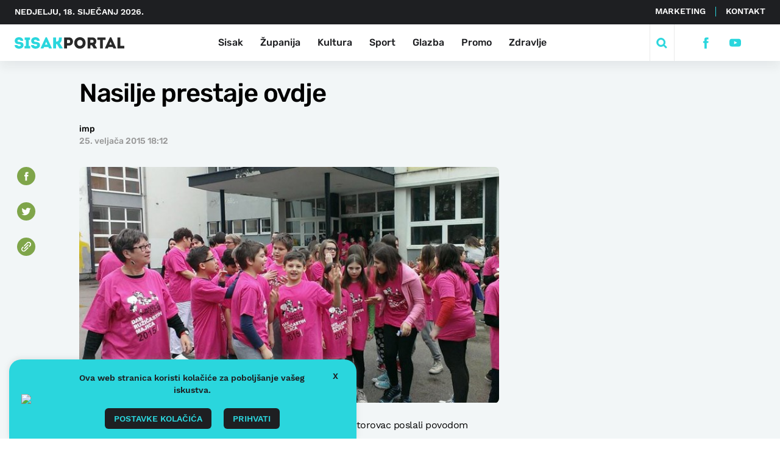

--- FILE ---
content_type: text/html; charset=UTF-8
request_url: https://sisakportal.hr/sisak/nasilje-prestaje-ovdje/
body_size: 19174
content:
<!doctype html>
<html lang="hr">
<head>
    <meta charset="utf-8">
    <meta http-equiv="x-ua-compatible" content="ie=edge,chrome=1">
    <meta name="viewport" content="width=device-width, initial-scale=1.0, minimum-scale=1.0, maximum-scale=6.0, shrink-to-fit=no">
    <!-- <title> | Nasilje prestaje ovdje</title> -->
    <title> | Nasilje prestaje ovdje</title>
    <meta name="format-detection" content="telephone=no">
    <meta name="disable-refresh" content="false">
    <meta name="csrf-token" content="e833d4392a">
    <link rel="stylesheet" href="https://unpkg.com/swiper/swiper-bundle.min.css" />
    <link rel="apple-touch-icon" sizes="180x180" href="https://sisakportal.hr/wp-content/themes/sisak-portal/favicon/apple-touch-icon.png">
    <link rel="icon" type="image/png" sizes="32x32" href="https://sisakportal.hr/wp-content/themes/sisak-portal/favicon/favicon-32x32.png">
    <link rel="icon" type="image/png" sizes="16x16" href="https://sisakportal.hr/wp-content/themes/sisak-portal/favicon/favicon-16x16.png">
    <meta name="facebook-domain-verification" content="k8k71q8xozh6x063df4yzzf9igsqfx" />
                <!--[if IE 9]>
    <style type="text/css">body {opacity: 0 !important;}</style>
    <meta http-equiv="refresh" content="0;url=http://outdatedbrowser.com/en"/>
    <![endif]-->
    <!-- <script async src="https://pagead2.googlesyndication.com/pagead/js/adsbygoogle.js?client=ca-pub-7548004185136954"
     crossorigin="anonymous"></script> -->
    <script type="text/javascript">
        var admin_url = 'https://sisakportal.hr/wp-json/wp/ea/';
    </script>
    <!-- Global site tag (gtag.js) - Google Analytics -->
    <script async src="https://www.googletagmanager.com/gtag/js?id=UA-210983415-1"></script>
    <script>
        window.dataLayer = window.dataLayer || [];
        function gtag(){dataLayer.push(arguments);}
        gtag('js', new Date());

        gtag('config', 'UA-210983415-1');
    </script>
    <style>
.clearfix {
  overflow: auto;
}
.clearfix::after {
  content: "";
  clear: both;
  display: table;
}
    </style>
    <title>Nasilje prestaje ovdje &#8211; Sisak portal</title>
<meta name='robots' content='max-image-preview:large, max-snippet:-1, max-video-preview:-1' />
<link rel="canonical" href="https://sisakportal.hr/sisak/nasilje-prestaje-ovdje/">
<meta name="description" content="Nasilje prestaje ovdje – poruka je koju su danas učenici OŠ Viktorovac poslali povodom obilježavanja Dana ružičastih majica. „Mislim da su upravo najmlađi ti ko">
<meta property="og:title" content="Nasilje prestaje ovdje &#8211; Sisak portal">
<meta property="og:type" content="article">
<meta property="og:image" content="https://sisakportal.hr/wp-content/uploads/2021/10/261020211635282557-300x168.jpeg">
<meta property="og:image:width" content="300">
<meta property="og:image:height" content="168">
<meta property="og:image:alt" content="261020211635282557.jpeg">
<meta property="og:description" content="Nasilje prestaje ovdje – poruka je koju su danas učenici OŠ Viktorovac poslali povodom obilježavanja Dana ružičastih majica. „Mislim da su upravo najmlađi ti ko">
<meta property="og:url" content="https://sisakportal.hr/sisak/nasilje-prestaje-ovdje/">
<meta property="og:locale" content="hr">
<meta property="og:site_name" content="Sisak portal">
<meta property="article:published_time" content="2015-02-25T18:12:48+01:00">
<meta property="article:modified_time" content="2015-02-25T18:12:48+01:00">
<meta property="og:updated_time" content="2015-02-25T18:12:48+01:00">
<meta property="article:section" content="Sisak">
<meta name="twitter:card" content="summary_large_image">
<meta name="twitter:image" content="https://sisakportal.hr/wp-content/uploads/2021/10/261020211635282557-300x168.jpeg">
<link rel='dns-prefetch' href='//ajax.googleapis.com' />
<link rel="alternate" title="oEmbed (JSON)" type="application/json+oembed" href="https://sisakportal.hr/wp-json/oembed/1.0/embed?url=https%3A%2F%2Fsisakportal.hr%2Fsisak%2Fnasilje-prestaje-ovdje%2F" />
<link rel="alternate" title="oEmbed (XML)" type="text/xml+oembed" href="https://sisakportal.hr/wp-json/oembed/1.0/embed?url=https%3A%2F%2Fsisakportal.hr%2Fsisak%2Fnasilje-prestaje-ovdje%2F&#038;format=xml" />
<style id='wp-img-auto-sizes-contain-inline-css' type='text/css'>
img:is([sizes=auto i],[sizes^="auto," i]){contain-intrinsic-size:3000px 1500px}
/*# sourceURL=wp-img-auto-sizes-contain-inline-css */
</style>
<link rel='stylesheet' id='cookie-law-info-css' href='https://sisakportal.hr/wp-content/plugins/cookie-law-info/legacy/public/css/cookie-law-info-public.css' type='text/css' media='all' />
<link rel='stylesheet' id='cookie-law-info-gdpr-css' href='https://sisakportal.hr/wp-content/plugins/cookie-law-info/legacy/public/css/cookie-law-info-gdpr.css' type='text/css' media='all' />
<link rel='stylesheet' id='style-css' href='https://sisakportal.hr/wp-content/themes/sisak-portal/public/css/main.css' type='text/css' media='' />
<script type="text/javascript" src="//ajax.googleapis.com/ajax/libs/jquery/1.9.1/jquery.min.js" id="jquery-js"></script>
<script type="text/javascript" id="cookie-law-info-js-extra">
/* <![CDATA[ */
var Cli_Data = {"nn_cookie_ids":[],"cookielist":[],"non_necessary_cookies":[],"ccpaEnabled":"","ccpaRegionBased":"","ccpaBarEnabled":"","strictlyEnabled":["necessary","obligatoire"],"ccpaType":"gdpr","js_blocking":"1","custom_integration":"","triggerDomRefresh":"","secure_cookies":""};
var cli_cookiebar_settings = {"animate_speed_hide":"500","animate_speed_show":"500","background":"#FFF","border":"#b1a6a6c2","border_on":"","button_1_button_colour":"#61a229","button_1_button_hover":"#4e8221","button_1_link_colour":"#fff","button_1_as_button":"1","button_1_new_win":"","button_2_button_colour":"#333","button_2_button_hover":"#292929","button_2_link_colour":"#444","button_2_as_button":"","button_2_hidebar":"","button_3_button_colour":"#dedfe0","button_3_button_hover":"#b2b2b3","button_3_link_colour":"#333333","button_3_as_button":"1","button_3_new_win":"","button_4_button_colour":"#dedfe0","button_4_button_hover":"#b2b2b3","button_4_link_colour":"#333333","button_4_as_button":"1","button_7_button_colour":"#61a229","button_7_button_hover":"#4e8221","button_7_link_colour":"#fff","button_7_as_button":"1","button_7_new_win":"","font_family":"inherit","header_fix":"","notify_animate_hide":"1","notify_animate_show":"1","notify_div_id":"#cookie-law-info-bar","notify_position_horizontal":"right","notify_position_vertical":"bottom","scroll_close":"","scroll_close_reload":"","accept_close_reload":"","reject_close_reload":"","showagain_tab":"","showagain_background":"#fff","showagain_border":"#000","showagain_div_id":"#cookie-law-info-again","showagain_x_position":"100px","text":"#333333","show_once_yn":"","show_once":"10000","logging_on":"","as_popup":"","popup_overlay":"1","bar_heading_text":"","cookie_bar_as":"widget","popup_showagain_position":"bottom-right","widget_position":"left"};
var log_object = {"ajax_url":"https://sisakportal.hr/wp-admin/admin-ajax.php"};
//# sourceURL=cookie-law-info-js-extra
/* ]]> */
</script>
<script type="text/javascript" src="https://sisakportal.hr/wp-content/plugins/cookie-law-info/legacy/public/js/cookie-law-info-public.js" id="cookie-law-info-js"></script>
<script type="text/javascript">
           var ajaxURL = "https://sisakportal.hr/wp-admin/admin-ajax.php";
         </script><link rel='stylesheet' id='cookie-law-info-table-css' href='https://sisakportal.hr/wp-content/plugins/cookie-law-info/legacy/public/css/cookie-law-info-table.css' type='text/css' media='all' />
</head>
<body class="wp-singular post-template-default single single-post postid-34807 single-format-standard wp-theme-sisak-portal singular" data-method='smoothScroll'>
    <svg class="hidden" style="display: none;">

    <symbol xmlns="http://www.w3.org/2000/svg" viewBox="-5 -1 16 15" id="facebook-icon">
        <path fill-rule="evenodd" d="M1.433 7.055v6.764a.176.176 0 00.176.176h2.513a.176.176 0 00.176-.176V6.94H6.12a.176.176 0 00.175-.161l.175-2.073a.177.177 0 00-.176-.191h-2v-1.47a.624.624 0 01.624-.624h1.4a.176.176 0 00.176-.176V.173a.176.176 0 00-.176-.176H3.945a2.521 2.521 0 00-2.522 2.522v2H.166a.176.176 0 00-.176.176v2.073a.176.176 0 00.176.176h1.257z"/>
    </symbol>

    <symbol xmlns="http://www.w3.org/2000/svg" viewBox="1 -4 15 20" id="youtube-icon">
        <path d="M18 3.771A3.847 3.847 0 0014.082 0H3.918A3.847 3.847 0 000 3.771v4.584a3.847 3.847 0 003.918 3.771h10.163a3.847 3.847 0 003.918-3.771zm-6.412 2.523l-4.05 2.143a.224.224 0 01-.335-.224V3.821a.225.225 0 01.34-.221l4.081 2.252a.251.251 0 01-.036.442z"/>
    </symbol>

    <symbol xmlns="http://www.w3.org/2000/svg" viewBox="2 -2 10 15" id="twitter-icon">
        <path d="M13.759 1.361a5.666 5.666 0 01-1.395.4c.225-.038.556-.445.689-.609a2.571 2.571 0 00.465-.846c.012-.024.021-.055 0-.073a.078.078 0 00-.074.006 7.125 7.125 0 01-1.657.634.11.11 0 01-.114-.03 1.341 1.341 0 00-.145-.148 2.933 2.933 0 00-.8-.492 2.8 2.8 0 00-1.231-.2 2.943 2.943 0 00-1.168.33 3.016 3.016 0 00-.943.77 2.9 2.9 0 00-.563 1.127 3.059 3.059 0 00-.03 1.19c.009.066 0 .076-.057.066a8.85 8.85 0 01-5.694-2.9C.976.51.942.51.885.592a2.887 2.887 0 00.492 3.412c.112.105.226.211.35.308a2.893 2.893 0 01-1.1-.308c-.066-.042-.1-.018-.106.057a1.721 1.721 0 00.018.326 2.92 2.92 0 001.8 2.328 1.692 1.692 0 00.365.112 3.253 3.253 0 01-1.078.033c-.079-.015-.109.024-.079.1a3.031 3.031 0 002.264 1.9c.1.018.205.018.308.042-.006.009-.012.009-.018.018a3.588 3.588 0 01-1.546.82 5.54 5.54 0 01-2.349.3c-.126-.019-.153-.017-.187 0s0 .052.036.084c.16.106.323.2.489.29a7.76 7.76 0 001.57.628 8.362 8.362 0 008.118-1.9 8.519 8.519 0 002.247-6.215c0-.089.106-.139.168-.186a5.47 5.47 0 001.1-1.149.333.333 0 00.068-.22v-.011c-.004-.034.001-.023-.056 0z"/>
    </symbol>

    <symbol xmlns="http://www.w3.org/2000/svg" viewBox="-1 -1 22 17" id="rss-icon">
        <circle cx="2.201" cy="2.201" r="2.201" class="a" transform="translate(7.804 10.487)"/>
        <path d="M10.004 5.231a7.45 7.45 0 00-6.257 3.4l1.936 1.936a4.815 4.815 0 018.644 0l1.936-1.936a7.45 7.45 0 00-6.259-3.4z" class="a"/>
        <path d="M10.005 0a12.666 12.666 0 00-10 4.884l1.879 1.879a10.057 10.057 0 0116.252 0l1.879-1.879A12.666 12.666 0 0010.005 0z" class="a"/>
    </symbol>
    <symbol xmlns="http://www.w3.org/2000/symbol" viewBox="0 0 512 512" id="instagram-icon">
        <path d="M256 49.471c67.266 0 75.233.257 101.8 1.469 24.562 1.121 37.9 5.224 46.778 8.674a78.052 78.052 0 0128.966 18.845 78.052 78.052 0 0118.845 28.966c3.45 8.877 7.554 22.216 8.674 46.778 1.212 26.565 1.469 34.532 1.469 101.8s-.257 75.233-1.469 101.8c-1.121 24.562-5.225 37.9-8.674 46.778a83.427 83.427 0 01-47.811 47.811c-8.877 3.45-22.216 7.554-46.778 8.674-26.56 1.212-34.527 1.469-101.8 1.469s-75.237-.257-101.8-1.469c-24.562-1.121-37.9-5.225-46.778-8.674a78.051 78.051 0 01-28.966-18.845 78.053 78.053 0 01-18.845-28.966c-3.45-8.877-7.554-22.216-8.674-46.778-1.212-26.564-1.469-34.532-1.469-101.8s.257-75.233 1.469-101.8c1.121-24.562 5.224-37.9 8.674-46.778a78.052 78.052 0 0118.847-28.967 78.053 78.053 0 0128.966-18.845c8.877-3.45 22.216-7.554 46.778-8.674 26.565-1.212 34.532-1.469 101.8-1.469m0-45.391c-68.418 0-77 .29-103.866 1.516-26.815 1.224-45.127 5.482-61.151 11.71a123.488 123.488 0 00-44.62 29.057A123.488 123.488 0 0017.3 90.982c-6.223 16.025-10.481 34.337-11.7 61.152C4.369 179 4.079 187.582 4.079 256s.29 77 1.521 103.866c1.224 26.815 5.482 45.127 11.71 61.151a123.489 123.489 0 0029.057 44.62 123.486 123.486 0 0044.62 29.057c16.025 6.228 34.337 10.486 61.151 11.71 26.87 1.226 35.449 1.516 103.866 1.516s77-.29 103.866-1.516c26.815-1.224 45.127-5.482 61.151-11.71a128.817 128.817 0 0073.677-73.677c6.228-16.025 10.486-34.337 11.71-61.151 1.226-26.87 1.516-35.449 1.516-103.866s-.29-77-1.516-103.866c-1.224-26.815-5.482-45.127-11.71-61.151a123.486 123.486 0 00-29.057-44.62A123.487 123.487 0 00421.018 17.3c-16.025-6.223-34.337-10.481-61.152-11.7C333 4.369 324.418 4.079 256 4.079z"/>
        <path d="M256 126.635A129.365 129.365 0 10385.365 256 129.365 129.365 0 00256 126.635zm0 213.338A83.973 83.973 0 11339.974 256 83.974 83.974 0 01256 339.973z"/>
        <circle cx="390.476" cy="121.524" r="30.23"/>
    </symbol>

    <symbol xmlns="http://www.w3.org/2000/svg" viewBox="-2 -1 24 20" id="search-icon">
        <path fill-rule="evenodd" d="M8.386 14.052a5.666 5.666 0 115.666-5.666 5.673 5.673 0 01-5.666 5.666zm6.8-.784a8.414 8.414 0 10-1.923 1.923L18.076 20 20 18.076z"/>
    </symbol>

    <symbol xmlns="http://www.w3.org/2000/svg" viewBox="-1 -1 50 50" id="media-video-icon">
        <path d="M22 0a1 1 0 00-1 1 1 1 0 01-2 0 1 1 0 00-2 0 1 1 0 01-2 0 1 1 0 00-2 0 1 1 0 01-2 0 1 1 0 00-2 0 1 1 0 01-2 0 1 1 0 00-2 0 1 1 0 01-2 0 1 1 0 00-1-1 2 2 0 00-2 2v14a2 2 0 002 2 1 1 0 001-1 1 1 0 012 0 1 1 0 002 0 1 1 0 012 0 1 1 0 002 0 1 1 0 012 0 1 1 0 002 0 1 1 0 012 0 1 1 0 002 0 1 1 0 012 0 1 1 0 001 1 2 2 0 002-2V2a2 2 0 00-2-2zm-6.36 9.85l-5.11 3.2A1 1 0 019 12.2V5.81a1 1 0 011.53-.85l5.11 3.2a1 1 0 010 1.69z"/>
    </symbol>

    <symbol xmlns="http://www.w3.org/2000/svg" viewBox="-1 -1 50 50" id="media-photo-icon">
        <path d="M17.5 2.5h-2.967l-.45-1.358A1.667 1.667 0 0012.5 0h-5a1.667 1.667 0 00-1.583 1.142L5.467 2.5H2.5A2.5 2.5 0 000 5v7.5A2.5 2.5 0 002.5 15h15a2.5 2.5 0 002.5-2.5V5a2.5 2.5 0 00-2.5-2.5zM10 11.667a3.333 3.333 0 01-3.142-4.442.833.833 0 111.567.559A1.667 1.667 0 1010 6.667.833.833 0 1110 5a3.334 3.334 0 110 6.667z"/>
    </symbol>

    <symbol xmlns="http://www.w3.org/2000/svg" viewBox="4 3 20 20" id="close-icon">
        <g fill="none" stroke-width="3" data-name="Group 79">
            <path d="M7.071 21.213L21.213 7.071" data-name="Line 6"/>
            <path d="M7.071 7.071l14.142 14.142" data-name="Line 7"/>
        </g>
    </symbol>

    <symbol xmlns="http://www.w3.org/2000/svg" viewBox="0 -1 20 20" id="camera-icon">
        <path fill="" d="M10 6.538a3.27 3.27 0 103.333 3.269A3.3 3.3 0 0010 6.538zm7.333-3.923h-2l-.9-1.769A1.565 1.565 0 0013.035 0h-6.07a1.565 1.565 0 00-1.4.847l-.9 1.769h-2A2.642 2.642 0 000 5.231v9.154A2.642 2.642 0 002.667 17h14.666A2.642 2.642 0 0020 14.385V5.231a2.642 2.642 0 00-2.667-2.616zM10 15.365a5.559 5.559 0 115.667-5.558A5.612 5.612 0 0110 15.365z"/>
    </symbol>

    <symbol xmlns="http://www.w3.org/2000/svg" viewBox="0 -1 20 20" id="play-icon">
        <path fill="" d="M19.639 4.536A5.216 5.216 0 0015.2.382a35.646 35.646 0 00-10.409 0 5.213 5.213 0 00-4.43 4.154 21.944 21.944 0 000 7.928 5.217 5.217 0 004.434 4.154 35.65 35.65 0 0010.41 0 5.213 5.213 0 004.434-4.154 21.944 21.944 0 000-7.928zm-4.927 4.671l-7.091 4.47c-.621.389-1.121.123-1.121-.6V3.923c0-.719.5-.99 1.122-.6l7.091 4.47a.772.772 0 01-.001 1.414z"/>
    </symbol>

    <symbol viewBox="0 0 20 19" id="promo-icon">
        <path fill="" d="M16.036.15c-.688-.407-1.108.024-3.3 1.191a17.533 17.533 0 0 1-8.262 2.063 4.424 4.424 0 0 0-.568 8.817l.671 4.7c.56 3.831 6.474 1.8 4.559-1.539L7.5 12.533a17.5 17.5 0 0 1 5.233 1.8c2.184 1.168 2.615 1.6 3.3 1.19a1.037 1.037 0 0 0 .524-.871V1.021a1.034 1.034 0 0 0-.521-.871zm1.9 5.337v4.7A2.22 2.22 0 0 0 20 7.837a2.22 2.22 0 0 0-2.064-2.35z"/>
    </symbol>

    <symbol xmlns="http://www.w3.org/2000/svg" viewBox="-1 0 22 15" id="bn-icon">
        <path fill="" d="M16.014 16a1.021 1.021 0 01-.718-.29.975.975 0 010-1.4A8.762 8.762 0 0017.971 8 8.76 8.76 0 0015.3 1.693a.976.976 0 010-1.4 1.032 1.032 0 011.435 0A10.709 10.709 0 0120 8a10.709 10.709 0 01-3.268 7.71 1.02 1.02 0 01-.718.29zm-2.583-3a.915.915 0 01-.659-.279.972.972 0 010-1.349 4.855 4.855 0 000-6.744.972.972 0 010-1.349.917.917 0 011.318 0 6.8 6.8 0 010 9.442.915.915 0 01-.659.279z"/>
        <path fill="" d="M3.986 16.001a1.02 1.02 0 00.714-.29.976.976 0 000-1.4 8.762 8.762 0 01-2.671-6.31A8.761 8.761 0 014.7 1.692a.976.976 0 000-1.4 1.031 1.031 0 00-1.435 0A10.71 10.71 0 000 8.001a10.709 10.709 0 003.268 7.71 1.02 1.02 0 00.718.29zm2.583-3a.914.914 0 00.659-.279.97.97 0 000-1.349 4.856 4.856 0 010-6.744.97.97 0 000-1.349.916.916 0 00-1.317 0A6.713 6.713 0 004 8.001a6.713 6.713 0 001.91 4.72.914.914 0 00.659.28z"/>
        <circle cx="2.5" cy="2.5" r="2.5" fill="" data-name="Ellipse 32" transform="translate(7.5 5.625)"/>
    </symbol>

    <symbol xmlns="http://www.w3.org/2000/svg" viewBox="0 0 26.315 20.063" id="quote-icon">
        <path fill="" fill-rule="evenodd" d="M2.933 0L-.003 9.369v10.694h11V9.528H7.74L9.532 0zM18.25 0l-2.934 9.369v10.694h11V9.528h-3.26L24.849 0z"/>
    </symbol>

    <symbol xmlns="http://www.w3.org/2000/svg" viewBox="0 0 8.342 14" id="arrow-right">
        <path fill="" fill-rule="evenodd" d="M1.342 0L0 1.342 5.657 7 0 12.658 1.342 14l7-7z"/>
    </symbol>

    <symbol xmlns="http://www.w3.org/2000/svg" viewBox="0 0 8.342 14" id="arrow-left">
        <path fill="" fill-rule="evenodd" d="M7 0l1.342 1.342L2.685 7l5.657 5.657L7 14 0 7z"/>
    </symbol>

    <symbol xmlns="http://www.w3.org/2000/svg" viewBox="0 0 14.04 14.082" id="link-icon">
        <path d="M3.476 14.082A3.475 3.475 0 011.008 8.16l1.05-1.057a.71.71 0 011.007 1L1.987 9.16a2.057 2.057 0 102.922 2.894l4.043-4.078a.71.71 0 011.007 1l-4.043 4.078a3.461 3.461 0 01-2.44 1.028zm8.511-7.093l1.05-1.057a3.486 3.486 0 10-4.965-4.894L4.029 5.116a.71.71 0 001.007 1l4.043-4.078a2.057 2.057 0 012.922 2.894l-1.05 1.057a.71.71 0 101.007 1zm-6.908 3.135l4.965-5.036a.709.709 0 10-.965-1.029L4.114 9.095a.71.71 0 001.007 1z" fill=""/>
    </symbol>

    <!-- btn-2 icon -->
    <symbol viewBox="0 0 28.828 22.828" id="arrow-2">
        <g data-name="Group 274">
            <g data-name="Group 273">
            <path fill="none" stroke="" stroke-miterlimit="10" stroke-width="4" d="M16 1.414l10 10-10 10" data-name="Path 2196"/>
            </g>
            <path fill="none" stroke="" stroke-width="4" d="M0 11.414h25" data-name="Path 2197"/>
        </g>
    </symbol>

    <symbol viewBox="0 0 20 18" id="chat">
        <path fill="" d="M10.19 18h-.38a.76.76 0 0 1-.53-.22l-1.49-1.49a1 1 0 0 0-.7-.29H2a2 2 0 0 1-2-2V2a2 2 0 0 1 2-2h16a2 2 0 0 1 2 2v12a2 2 0 0 1-2 2h-5.09a1 1 0 0 0-.7.29l-1.49 1.49a.76.76 0 0 1-.53.22zM4.5 9a.5.5 0 0 0-.5.5v1a.5.5 0 0 0 .5.5h7a.5.5 0 0 0 .5-.5v-1a.5.5 0 0 0-.5-.5zm0-4a.5.5 0 0 0-.5.5v1a.5.5 0 0 0 .5.5h11a.5.5 0 0 0 .5-.5v-1a.5.5 0 0 0-.5-.5z" data-name="Icon color"/>
    </symbol>

    <symbol xmlns="http://www.w3.org/2000/svg" viewBox="0 0 312.751 32.771" id="logo">
        <g id="img_sisakportal_logo" transform="translate(-28.799 -3.96)">
            <path id="Path_1261" data-name="Path 1261" d="M151.02,0V-8.055h5.805c15.075,0,15.075-23.4,0-23.445h-13.86V0Zm5.76-15.3h-5.76v-9c1.845,0,3.87-.045,5.76,0C161.46-24.255,161.19-15.3,156.78-15.3Zm47.34-.4c0-21.78-32.31-21.78-32.31,0C171.81,6.12,204.12,6.12,204.12-15.7Zm-24.03,0c0-11.34,15.795-11.34,15.795,0C195.885-4.275,180.09-4.275,180.09-15.7Zm50.085,4.545c7.965-5.4,5.715-20.3-6.66-20.34H209.7V0h8.055V-9.27h4.185L227.34,0h9V-1.17Zm-6.66-5.265h-5.76V-24.3c1.89,0,3.87-.045,5.76,0C228.105-24.255,227.88-16.425,223.515-16.425Zm21.87-7.875V0h7.965V-24.3h7.7v-7.2h-23.4v7.2ZM283.5,0h7.875V-1.17l-14.22-30.735H273.69L259.515-1.17V0h7.875l1.845-3.96h12.42Zm-4.455-10.845h-7.2l3.555-8.28ZM303.12-31.5h-8.1V0h19.53V-7.245H303.12Z" transform="translate(27 36)" fill="#282828"/>
            <path id="Path_1262" data-name="Path 1262" d="M9.585-9.63H1.8C1.62,4.23,27.27,4.005,27.27-9.225c0-7.875-6.12-8.82-12.375-9.5-2.835-.315-5.175-.81-5-3.195.27-3.735,8.73-4.095,8.73.09h7.65c.18-13.59-24.3-13.59-24.03,0,.09,6.84,4.59,9.18,11.43,9.675,3.15.18,5.76.675,5.76,2.88C19.44-5.58,9.585-5.625,9.585-9.63Zm32.49,2.565V-24.48h3.69V-31.5H30.42v7.02h3.69V-7.065h-4V0H46.08V-7.065Zm14.4-2.565H48.69c-.18,13.86,25.47,13.635,25.47.405,0-7.875-6.12-8.82-12.375-9.5-2.835-.315-5.175-.81-4.995-3.195.27-3.735,8.73-4.095,8.73.09h7.65c.18-13.59-24.3-13.59-24.03,0,.09,6.84,4.59,9.18,11.43,9.675,3.15.18,5.76.675,5.76,2.88C66.33-5.58,56.475-5.625,56.475-9.63ZM99.99,0h7.875V-1.17L93.645-31.905H90.18L76-1.17V0H83.88l1.845-3.96h12.42ZM95.535-10.845h-7.2l3.555-8.28ZM119.79,0V-12.015a18.238,18.238,0,0,0,3.105-.18L129.825,0h8.955V-1.26l-8.55-13.86c6.255-4,6.075-9.945,6.075-16.38h-8.28c0,5.9.4,11.925-7.65,11.925h-.585V-31.5H111.6V0Z" transform="translate(27 36)" fill="#2ad6dd"/>
        </g>
    </symbol>

    <symbol xmlns="http://www.w3.org/2000/svg" xmlns:xlink="http://www.w3.org/1999/xlink" viewBox="0 0 20 9.54" id="right-arrow">
        <defs>
            <clipPath id="clip-path">
            <path id="Combined_Shape" data-name="Combined Shape" d="M14.444,7.643a1.111,1.111,0,0,0,0,1.571h0a1.111,1.111,0,0,0,1.571,0l3.659-3.659a1.111,1.111,0,0,0,0-1.571L16.016.325a1.111,1.111,0,0,0-1.571,0h0a1.111,1.111,0,0,0,0,1.571l1.762,1.762H1.111A1.111,1.111,0,0,0,0,4.77H0A1.111,1.111,0,0,0,1.111,5.881h15.1Z" transform="translate(0 0)" fill="#2ad6dd"/>
            </clipPath>
        </defs>
        <g id="Icons_Long_Arrow_Right" data-name="Icons/ Long Arrow Right" transform="translate(0 -5.558)">
            <g id="Group_12" data-name="Group 12" transform="translate(0 5.557)">
            <path id="Combined_Shape-2" data-name="Combined Shape" d="M14.444,7.643a1.111,1.111,0,0,0,0,1.571h0a1.111,1.111,0,0,0,1.571,0l3.659-3.659a1.111,1.111,0,0,0,0-1.571L16.016.325a1.111,1.111,0,0,0-1.571,0h0a1.111,1.111,0,0,0,0,1.571l1.762,1.762H1.111A1.111,1.111,0,0,0,0,4.77H0A1.111,1.111,0,0,0,1.111,5.881h15.1Z" transform="translate(0 0)" fill="#2ad6dd"/>
            </g>
        </g>
    </symbol>

    <symbol xmlns="http://www.w3.org/2000/svg" viewBox="0 0 173.791 69.682" id="footer-logo">
        <path id="Path_1262" data-name="Path 1262" d="M12.06,37V28.945h5.8c15.075,0,15.075-23.4,0-23.445H4.005V37Zm5.76-15.3H12.06v-9c1.845,0,3.87-.045,5.76,0C22.5,12.745,22.23,21.7,17.82,21.7ZM65.16,21.3c0-21.78-32.31-21.78-32.31,0C32.85,43.12,65.16,43.12,65.16,21.3Zm-24.03,0c0-11.34,15.8-11.34,15.8,0C56.925,32.725,41.13,32.725,41.13,21.3ZM91.215,25.84c7.965-5.4,5.715-20.3-6.66-20.34H70.74V37h8.055V27.73H82.98L88.38,37h9V35.83Zm-6.66-5.265h-5.76V12.7c1.89,0,3.87-.045,5.76,0C89.145,12.745,88.92,20.575,84.555,20.575Zm21.87-7.875V37h7.965V12.7h7.695V5.5h-23.4v7.2ZM144.54,37h7.875V35.83L138.2,5.095H134.73L120.555,35.83V37h7.875l1.845-3.96H142.7Zm-4.455-10.845h-7.2l3.555-8.28ZM164.16,5.5h-8.1V37h19.53V29.755H164.16Z" transform="translate(-1.799 32.018)" fill="#fff"/>
        <path id="Path_1261" data-name="Path 1261" d="M9.585-9.63H1.8C1.62,4.23,27.27,4.005,27.27-9.225c0-7.875-6.12-8.82-12.375-9.5-2.835-.315-5.175-.81-5-3.195.27-3.735,8.73-4.095,8.73.09h7.65c.18-13.59-24.3-13.59-24.03,0,.09,6.84,4.59,9.18,11.43,9.675,3.15.18,5.76.675,5.76,2.88C19.44-5.58,9.585-5.625,9.585-9.63Zm32.49,2.565V-24.48h3.69V-31.5H30.42v7.02h3.69V-7.065h-4V0H46.08V-7.065Zm14.4-2.565H48.69c-.18,13.86,25.47,13.635,25.47.405,0-7.875-6.12-8.82-12.375-9.5-2.835-.315-5.175-.81-4.995-3.195.27-3.735,8.73-4.095,8.73.09h7.65c.18-13.59-24.3-13.59-24.03,0,.09,6.84,4.59,9.18,11.43,9.675,3.15.18,5.76.675,5.76,2.88C66.33-5.58,56.475-5.625,56.475-9.63ZM99.99,0h7.875V-1.17L93.645-31.905H90.18L76-1.17V0H83.88l1.845-3.96h12.42ZM95.535-10.845h-7.2l3.555-8.28ZM119.79,0V-12.015a18.238,18.238,0,0,0,3.105-.18L129.825,0h8.955V-1.26l-8.55-13.86c6.255-4,6.075-9.945,6.075-16.38h-8.28c0,5.9.4,11.925-7.65,11.925h-.585V-31.5H111.6V0Z" transform="translate(-1.799 32.018)" fill="#2ad6dd"/>
    </symbol>

    <symbol xmlns="http://www.w3.org/2000/svg" viewBox="0 0 171.585 69.682" id="footer-logo-mobile">
        <path id="Path_1262" data-name="Path 1262" d="M12.06,37V28.945h5.8c15.075,0,15.075-23.4,0-23.445H4.005V37Zm5.76-15.3H12.06v-9c1.845,0,3.87-.045,5.76,0C22.5,12.745,22.23,21.7,17.82,21.7ZM65.16,21.3c0-21.78-32.31-21.78-32.31,0C32.85,43.12,65.16,43.12,65.16,21.3Zm-24.03,0c0-11.34,15.8-11.34,15.8,0C56.925,32.725,41.13,32.725,41.13,21.3ZM91.215,25.84c7.965-5.4,5.715-20.3-6.66-20.34H70.74V37h8.055V27.73H82.98L88.38,37h9V35.83Zm-6.66-5.265h-5.76V12.7c1.89,0,3.87-.045,5.76,0C89.145,12.745,88.92,20.575,84.555,20.575Zm21.87-7.875V37h7.965V12.7h7.695V5.5h-23.4v7.2ZM144.54,37h7.875V35.83L138.2,5.095H134.73L120.555,35.83V37h7.875l1.845-3.96H142.7Zm-4.455-10.845h-7.2l3.555-8.28ZM164.16,5.5h-8.1V37h19.53V29.755H164.16Z" transform="translate(-4.005 32.018)" fill="#fff"/>
        <path id="Path_1261" data-name="Path 1261" d="M9.585-9.63H1.8C1.62,4.23,27.27,4.005,27.27-9.225c0-7.875-6.12-8.82-12.375-9.5-2.835-.315-5.175-.81-5-3.195.27-3.735,8.73-4.095,8.73.09h7.65c.18-13.59-24.3-13.59-24.03,0,.09,6.84,4.59,9.18,11.43,9.675,3.15.18,5.76.675,5.76,2.88C19.44-5.58,9.585-5.625,9.585-9.63Zm32.49,2.565V-24.48h3.69V-31.5H30.42v7.02h3.69V-7.065h-4V0H46.08V-7.065Zm14.4-2.565H48.69c-.18,13.86,25.47,13.635,25.47.405,0-7.875-6.12-8.82-12.375-9.5-2.835-.315-5.175-.81-4.995-3.195.27-3.735,8.73-4.095,8.73.09h7.65c.18-13.59-24.3-13.59-24.03,0,.09,6.84,4.59,9.18,11.43,9.675,3.15.18,5.76.675,5.76,2.88C66.33-5.58,56.475-5.625,56.475-9.63ZM99.99,0h7.875V-1.17L93.645-31.905H90.18L76-1.17V0H83.88l1.845-3.96h12.42ZM95.535-10.845h-7.2l3.555-8.28ZM119.79,0V-12.015a18.238,18.238,0,0,0,3.105-.18L129.825,0h8.955V-1.26l-8.55-13.86c6.255-4,6.075-9.945,6.075-16.38h-8.28c0,5.9.4,11.925-7.65,11.925h-.585V-31.5H111.6V0Z" transform="translate(14.995 32.018)" fill="#2ad6dd"/>
    </symbol>


    <symbol viewBox="0 0 45.6 45.6" id="play-circle">
        <defs/>
        <path fill="#18dde5" d="M22.8 45.6A22.812 22.812 0 016.661 6.678a22.812 22.812 0 0132.278 32.245A22.651 22.651 0 0122.8 45.6zm0-41.041A17.993 17.993 0 004.67 22.8 17.992 17.992 0 0022.8 41.041 17.992 17.992 0 0040.931 22.8 17.993 17.993 0 0022.8 4.559zm-2.31 25.08a1.72 1.72 0 01-.987-.271 2.3 2.3 0 01-1.373-2.008v-9.118a2.3 2.3 0 011.37-2.01 1.72 1.72 0 01.987-.271 1.919 1.919 0 011.211.384l6.871 4.555a2.61 2.61 0 011.1 1.9 2.609 2.609 0 01-1.1 1.9L21.7 29.256a1.919 1.919 0 01-1.209.384z"/>
    </symbol>

    <symbol viewBox="0 0 20 9.54" id="seeAllArrow">
        <defs/>
        <g data-name="Icons/ Long Arrow Right">
            <g data-name="Group 12">
            <path d="M14.444 7.643a1.111 1.111 0 000 1.571 1.111 1.111 0 001.571 0l3.659-3.659a1.111 1.111 0 000-1.571L16.016.325a1.111 1.111 0 00-1.571 0 1.111 1.111 0 000 1.571l1.762 1.762H1.111A1.111 1.111 0 000 4.77a1.111 1.111 0 001.111 1.111h15.1z" data-name="Combined Shape"/>
            <path fill="" d="M14.444 7.643a1.111 1.111 0 000 1.571 1.111 1.111 0 001.571 0l3.659-3.659a1.111 1.111 0 000-1.571L16.016.325a1.111 1.111 0 00-1.571 0 1.111 1.111 0 000 1.571l1.762 1.762H1.111A1.111 1.111 0 000 4.77a1.111 1.111 0 001.111 1.111h15.1z" data-name="Combined Shape"/>
            </g>
        </g>
    </symbol>
</svg>
	<div class="app">
        <header class="header">
            <div class="nav-wrap-desktop">
    <div class="top-content">
        <div class="container-1">
            <div class="date">
                <p>nedjelju, 18. siječanj 2026.</p>
            </div>
            <div class="small-nav">
                <ul>
                    <li><a href="https://sisakportal.hr/marketing/">Marketing</a></li>
                    <li><a href="https://sisakportal.hr/kontakt/">Kontakt</a></li>
                </ul>
            </div>
        </div>
    </div>
    <div class="bottom-content">
        <div class="container-1">
            <div class="logo-wrap">
                <div class="site-branding">
                    <a href="https://sisakportal.hr" class="site-logo" title="Sisak portal">
                        <svg class="logo logo-big">
                            <use xlink:href="#logo"></use>
                        </svg>
                    </a>
                </div>
            </div>
            <div class="main-nav-wrap">
                <div class="nav-inner">
                    <ul>
                                                <li class=" sisak">
                            <a href="https://sisakportal.hr/sisak/">Sisak</a>
                        </li>
                        <li class=" zupanija">
                            <a href="https://sisakportal.hr/zupanija/">Županija</a>
                        </li>
                        <li class=" kultura">
                            <a href="https://sisakportal.hr/kultura/">Kultura</a>
                        </li>
                        <li class=" sport">
                            <a href="https://sisakportal.hr/sport/">Sport</a>
                        </li>
                        <li class=" glazba">
                            <a href="https://sisakportal.hr/glazba/">Glazba</a>
                        </li>
                        <li class=" other">
                            <a href="https://sisakportal.hr/promo/">Promo</a>
                        </li>
                        <li class=" covid-19">
                            <a href="https://sisakportal.hr/zdravlje/">Zdravlje</a>
                        </li>
                    </ul>
                </div>
                <div class="search-wrap">
                    <form action="https://sisakportal.hr/">
                        <div class="hidden-search-icon-wrap">
                            <svg class="icon icon-search">
                                <use xlink:href="#search-icon"></use>
                            </svg>
                        </div>
                        <input type="text" placeholder="Upiši pojam za pretragu..." name="s" id="s">
                        <div class="trigger" data-method="searchToggle">
                            <div class="icon-wrap">
                                <svg class="icon icon-search">
                                    <use xlink:href="#search-icon"></use>
                                </svg>
                                <svg class="icon icon-close">
                                    <use xlink:href="#close-icon"></use>
                                </svg>
                            </div>
                        </div>
                    </form>
                </div>
            </div>
            <div class="social-wrap">
                <ul>
                    <li>
                        <a href="https://www.facebook.com/sisakportal.hr/" target="_blank" rel="noopener noreferrer">
                            <span class="altText">facebook</span>
                            <svg class="icon icon-facebook">
                                <use xlink:href="#facebook-icon"></use>
                            </svg>
                        </a>
                    </li>
                    <li>
                        <a href="https://www.youtube.com/channel/UC3d6CVVbe3ppx7JYl3J10jw" target="_blank" rel="noopener noreferrer">
                            <span class="altText">youtube</span>
                            <svg class="icon icon-youtube">
                                <use xlink:href="#youtube-icon"></use>
                            </svg>
                        </a>
                    </li>
                    <!-- <li class="instagram">
                        <a href="#">
                            <svg class="icon icon-instagram">
                                <use xlink:href="#instagram-icon"></use>
                            </svg>
                        </a>
                    </li> -->
                </ul>
            </div>
        </div>
    </div>
</div>
            <div class="nav-wrap mobile active ">
    <div class="nav-wrap_header">
        <div class="nav-wrap_header__inner">
            <div class="after"></div>
            <!-- hamburger menu-->
            <div id="ham-nav" data-method="triggerBtn">
                <div class="line"></div>
                <div class="line"></div>
                <div class="line"></div>
            </div>
            <!-- site branding -->
            <div class="site-branding">
                <a href="https://sisakportal.hr" class="site-logo" title="Sisak portal">
                    <svg class="logo logo-big">
                        <use xlink:href="#logo"></use>
                    </svg>
                </a>
            </div>
        </div>
    </div>
    <!-- menu with category and sub-category search/social -->
    <div class="navMenu-wrap">
        <div class="search-wrap">
            <form action="https://sisakportal.hr/">
                <input type="text" name="s" id="ms" placeholder="Upiši pojam za pretragu...">
                <button data-method="searchToggle">
                    <div class="icon-wrap">
                        <svg class="icon icon-search">
                            <use xlink:href="#search-icon"></use>
                        </svg>
                    </div>
                </button>
            </form>
        </div>
        <div class="nav-inner">
            <ul>
                                <li class=" sisak">
                    <a href="https://sisakportal.hr/sisak/">Sisak
                        <i class="categoryBox"></i>
                    </a>
                </li>
                <li class=" zupanija">
                    <a href="https://sisakportal.hr/zupanija/">Županija
                        <i class="categoryBox"></i>
                    </a>
                </li>
                <li class=" kultura">
                    <a href="https://sisakportal.hr/kultura/">Kultura
                        <i class="categoryBox"></i>
                    </a>
                </li>
                <li class=" sport">
                    <a href="https://sisakportal.hr/sport/">Sport
                        <i class="categoryBox"></i>
                    </a>
                </li>
                <li class=" glazba">
                    <a href="https://sisakportal.hr/glazba/">Glazba
                        <i class="categoryBox"></i>
                    </a>
                </li>
                <li class=" other">
                    <a href="https://sisakportal.hr/promo/">Promo
                        <i class="categoryBox"></i>
                    </a>
                </li>
                <li class=" covid-19">
                    <a href="https://sisakportal.hr/zdravlje/">Zdravlje
                        <i class="categoryBox"></i>
                    </a>
                </li>
            </ul>
        </div>
        <div class="navBottom">
            <ul>
                <li>
                    <a href="https://sisakportal.hr/marketing/">Marketing</a>
                </li>
                <li>
                    <a href="https://sisakportal.hr/kontakt/">Kontakt</a>
                </li>
            </ul>
            <div class="social-wrap">
                <ul>
                    <li>
                        <a href="https://www.facebook.com/sisakportal.hr/" target="_blank" rel="noopener noreferrer">
                            <svg class="icon icon-facebook">
                                <use xlink:href="#facebook-icon"></use>
                            </svg>
                        </a>
                    </li>
                    <li>
                        <a href="https://www.youtube.com/channel/UC3d6CVVbe3ppx7JYl3J10jw" target="_blank"="noopener noreferrer">
                            <svg class="icon icon-youtube">
                                <use xlink:href="#youtube-icon"></use>
                            </svg>
                        </a>
                    </li>
                    <!-- <li>
                        <a href="#">
                            <svg class="icon icon-instagram">
                                <use xlink:href="#instagram-icon"></use>
                            </svg>
                        </a>
                    </li> -->
                </ul>
            </div>
        </div>
    </div>
</div>
        </header>

<div class="article">
    <!-- add -->
    <div class="segment addBlock">
        <div class="container-size1">
            <div class="blockAdd desktop-billboard center">
                            </div>
            <div class="blockAdd mobile">
                            </div>
        </div>
    </div>
    <!-- add end -->
    <div class="segment">
        <div class="container-size1">
            <div class="article-wrap sisak">
    <!-- title category editor and date -->
    <div class="article-wrap_head">
                <h1 class="article-title">Nasilje prestaje ovdje</h1>
        <div class="article-editor">
                        <div class="article-editor_right">
                                    <p class="editor-name">
                        imp                    </p>
                                <p class="article-date">
                    25. veljača 2015 18:12                </p>
            </div>
        </div>
    </div>
    <!-- short description whats in article -->
    <!-- <div class="article-in-short">
        <div class="article-in-short_bg"></div>
        <h3>
            u kratkim crtama
        </h3>
        <ul>
            <li>
                <i class="dott-detail"></i>
                <p>Američkom predsjedniku Donaldu Trumpu prijeti impeachment</p>
            </li>
            <li>
                <i class="dott-detail"></i>
                <p>Tražio je od ukrajinskih vlasti da opstruiraju američke izbore na način da pokrenu istragu protiv Bidenova sina</p>
            </li>
            <li>
                <i class="dott-detail"></i>
                <p>Skandal je tim veći što je Bijela kuća pokušala sakriti dokaze o Trumpovu pozivu ukrajinskom predsjedniku</p>
            </li>
        </ul>
    </div> -->

    <div class="sticky-wrap" data-method="stickyArticle">
        <!-- article share  -->
        <div class="social-wrap article">
            <ul>
                <li>
                    <a class="ssk facebook" href="#">
                        <svg class="icon icon-facebook">
                            <use xlink:href="#facebook-icon"></use>
                        </svg>
                    </a>
                </li>
                <li>
                    <a class="ssk twitter" twitter href="#">
                        <svg class="icon icon-twitter">
                            <use xlink:href="#twitter-icon"></use>
                        </svg>
                    </a>
                </li>
                <li>
                    <a id="clipboard" href="#" data-method="clipboard">
                        <svg class="icon icon-link">
                            <use xlink:href="#link-icon"></use>
                        </svg>
                    </a>
                    <p class="user-copy-msg">
                        Kopirali ste poveznicu članka!
                    </p>
                </li>
            </ul>
        </div>
        <!-- article content ,images, texts, quotes, gallery -->
        <div class="article-content">
            <div class="article-content_mainImg">
                <!-- article image type variations -->
                <div class="picture">
                    <img width="652" height="366" src="https://sisakportal.hr/wp-content/uploads/2021/10/261020211635282557.jpeg" class="attachment-portal-large size-portal-large wp-post-image" alt="261020211635282557.jpeg" decoding="async" fetchpriority="high" srcset="https://sisakportal.hr/wp-content/uploads/2021/10/261020211635282557.jpeg 652w, https://sisakportal.hr/wp-content/uploads/2021/10/261020211635282557-300x168.jpeg 300w" sizes="(max-width: 652px) 100vw, 652px" loading="eager" />                </div>
            </div>
            <p class="intro-text"></p>
            <div class="blockAdd articleAdd mobile">
                            </div>
            <!-- news relative to article -->
                        <div class="user-content">
                <p>Nasilje prestaje ovdje – poruka je koju su danas učenici OŠ Viktorovac poslali povodom obilježavanja Dana ružičastih majica.<br />
„Mislim da su upravo najmlađi ti koji trebaju početi tu kuturu nenasilja širiti u cijelo društvo. Sisak šalje poruku da imamo nultu toleranciju kako u osnovnim školama tako i za odrasle.“ – kazala je tom prilikom gradonačelnica Kristina Ikić Baniček.<br />
Priča o Danu ružičastih majica krenula je iz Kanade 2007.godine.  Žrtva nasilja bio je učenik koji je na prvi dan škole došao u ružičastoj majici u znak podrške liječenju teško bolesne majke. Ružičaste majice, koje su solidarno s dječakom nosili njegovi školske kolege postale su prepoznatljiv simbol inicijative i kasnije simbol borbe protiv vršnjačkog nasilja.<br />
Na Dan ružičastih majica djeca nose ružičaste majice i pokazuju kako su protiv vršnjačkog nasilja. Prema nekim podacima, svako četvrto dijete žrtva je nasilja, bilo fizičkog ili sve prisutnije internetskog. </p>
            </div>
                        <!-- hash tag relative to news -->
                        <div class="blockAdd articleAdd margin-set-40">
                            </div>
            <div class="blockAdd articleAdd margin-set-40">
                <!-- inline style just for preview  -->
                            </div>
        </div>
        <!-- side space for sticky or static element -->
        <div class="article-side">
            <div class="sticky-element">
                <div class="blockAdd">
                                    </div>
                <div class="blockAdd articleAdd mobile">
                                    </div>
            </div>
            <!-- <div class="sticky-element">
                            </div> -->
        </div>
    </div>
</div>        </div>
    </div>

    <!-- grid slider bottom -->
    <div class="segment editors-choice">
        <div class="container-size1">
            <div class="segment_head">
                <div class="tag">
                    <p>najčitanije</p>
                </div>
            </div>
            <div class="content">
                <!-- slider -->
<div class="slider-wrap one-size_slider" data-method="gridSlider">
    <div class="swiper-container">
        <div class="swiper-wrapper">
                            <div class="swiper-slide">
                    <a href="https://sisakportal.hr/zupanija/sisacko-moslavacka-zupanija-kao-centar-gaming-industrije/" class="block other ">
                        <div class="block_inner">
                            <div class="block_inner__picture">
                                <!-- news image type variations -->
                                                                    <div class="picture">
                                        <img width="161" height="107" src="https://sisakportal.hr/wp-content/uploads/2022/08/sisak-portal-bianco-161x107.webp" class="attachment-portal-small size-portal-small wp-post-image" alt="Sisak portal bianco univerzalno" decoding="async" srcset="https://sisakportal.hr/wp-content/uploads/2022/08/sisak-portal-bianco-161x107.webp 161w, https://sisakportal.hr/wp-content/uploads/2022/08/sisak-portal-bianco-347x231.webp 347w" sizes="(max-width: 161px) 100vw, 161px" loading="eager" />                                    </div>
                                                                <!-- svg for icons video or picture in single news -->
                                <div class="media-tag">
                                    <svg class="icon icon-camera">
                                        <use xlink:href="#camera-icon"></use>
                                    </svg>
                                    <svg class="icon icon-play">
                                        <use xlink:href="#play-icon"></use>
                                    </svg>
                                </div>
                                                                <!-- block for content in promo block main-news same content as class="block_inner__content" -->
                                <div class="block_inner__picture___content">
                                                                        <h3>Sisačko-moslavačka županija kao centar gaming industrije</h3>
                                    <p></p>
                                </div>
                            </div>
                            <!-- small triangle in bottom left corner of news picture -->
                                                        <div class="block_inner__content">
                                <!-- <div class="tag">
                                    <p>nije bilo pritiska</p>
                                    <i class="tag-detail"></i>
                                </div> -->
                                <h3>
                                                                    </h3>
                                <p>Sisačko-moslavačka županija kao centar gaming industrije</p>
                            </div>
                        </div>
                    </a>
                </div>
                            <div class="swiper-slide">
                    <a href="https://sisakportal.hr/zupanija/od-pocetka-godine-ponovno-placanje-participacije-za-lijekove2/" class="block other ">
                        <div class="block_inner">
                            <div class="block_inner__picture">
                                <!-- news image type variations -->
                                                                    <div class="picture">
                                        <img width="161" height="107" src="https://sisakportal.hr/wp-content/uploads/2024/12/hzzo-logo-1-161x107.webp" class="attachment-portal-small size-portal-small wp-post-image" alt="Hzzo Logo" decoding="async" srcset="https://sisakportal.hr/wp-content/uploads/2024/12/hzzo-logo-1-161x107.webp 161w, https://sisakportal.hr/wp-content/uploads/2024/12/hzzo-logo-1-717x478.webp 717w, https://sisakportal.hr/wp-content/uploads/2024/12/hzzo-logo-1-347x231.webp 347w" sizes="(max-width: 161px) 100vw, 161px" loading="eager" />                                    </div>
                                                                <!-- svg for icons video or picture in single news -->
                                <div class="media-tag">
                                    <svg class="icon icon-camera">
                                        <use xlink:href="#camera-icon"></use>
                                    </svg>
                                    <svg class="icon icon-play">
                                        <use xlink:href="#play-icon"></use>
                                    </svg>
                                </div>
                                                                <!-- block for content in promo block main-news same content as class="block_inner__content" -->
                                <div class="block_inner__picture___content">
                                                                        <h3>Od početka godine ponovno plaćanje participacije za lijekove</h3>
                                    <p></p>
                                </div>
                            </div>
                            <!-- small triangle in bottom left corner of news picture -->
                                                        <div class="block_inner__content">
                                <!-- <div class="tag">
                                    <p>nije bilo pritiska</p>
                                    <i class="tag-detail"></i>
                                </div> -->
                                <h3>
                                                                    </h3>
                                <p>Od početka godine ponovno plaćanje participacije za lijekove</p>
                            </div>
                        </div>
                    </a>
                </div>
                            <div class="swiper-slide">
                    <a href="https://sisakportal.hr/sisak/besplatna-voznja-vlakom-neplacanje-cestarine-na-autocesti-sisak-zagreb-oslobadanje-od-placanja-rtv-pristojbe-i-elektricne-energije-produzeno-do-kraja-lipnja-iduce-godine-3/" class="block other ">
                        <div class="block_inner">
                            <div class="block_inner__picture">
                                <!-- news image type variations -->
                                                                    <div class="picture">
                                        <img width="161" height="107" src="https://sisakportal.hr/wp-content/uploads/2023/07/kolodvor-sisak-vlak-3-161x107.webp" class="attachment-portal-small size-portal-small wp-post-image" alt="Kolodvor sisak vlak" decoding="async" srcset="https://sisakportal.hr/wp-content/uploads/2023/07/kolodvor-sisak-vlak-3-161x107.webp 161w, https://sisakportal.hr/wp-content/uploads/2023/07/kolodvor-sisak-vlak-3-717x478.webp 717w, https://sisakportal.hr/wp-content/uploads/2023/07/kolodvor-sisak-vlak-3-347x231.webp 347w, https://sisakportal.hr/wp-content/uploads/2023/07/kolodvor-sisak-vlak-3-1032x688.webp 1032w" sizes="(max-width: 161px) 100vw, 161px" loading="eager" />                                    </div>
                                                                <!-- svg for icons video or picture in single news -->
                                <div class="media-tag">
                                    <svg class="icon icon-camera">
                                        <use xlink:href="#camera-icon"></use>
                                    </svg>
                                    <svg class="icon icon-play">
                                        <use xlink:href="#play-icon"></use>
                                    </svg>
                                </div>
                                                                <!-- block for content in promo block main-news same content as class="block_inner__content" -->
                                <div class="block_inner__picture___content">
                                                                        <h3>Besplatna vožnja vlakom, neplaćanje cestarine na autocesti Sisak – Zagreb, oslobađanje od plaćanja rtv pristojbe i električne energije produženo do kraja lipnja iduće godine</h3>
                                    <p></p>
                                </div>
                            </div>
                            <!-- small triangle in bottom left corner of news picture -->
                                                        <div class="block_inner__content">
                                <!-- <div class="tag">
                                    <p>nije bilo pritiska</p>
                                    <i class="tag-detail"></i>
                                </div> -->
                                <h3>
                                                                    </h3>
                                <p>Besplatna vožnja vlakom, neplaćanje cestarine na autocesti Sisak – Zagreb, oslobađanje od plaćanja rtv pristojbe i električne energije produženo do kraja lipnja iduće godine</p>
                            </div>
                        </div>
                    </a>
                </div>
                            <div class="swiper-slide">
                    <a href="https://sisakportal.hr/sisak/potres/" class="block other ">
                        <div class="block_inner">
                            <div class="block_inner__picture">
                                <!-- news image type variations -->
                                                                    <div class="picture">
                                        <img width="161" height="107" src="https://sisakportal.hr/wp-content/uploads/2022/03/potres-10032022-3-161x107.webp" class="attachment-portal-small size-portal-small wp-post-image" alt="Potres 10032022" decoding="async" srcset="https://sisakportal.hr/wp-content/uploads/2022/03/potres-10032022-3-161x107.webp 161w, https://sisakportal.hr/wp-content/uploads/2022/03/potres-10032022-3-347x231.webp 347w" sizes="(max-width: 161px) 100vw, 161px" loading="eager" />                                    </div>
                                                                <!-- svg for icons video or picture in single news -->
                                <div class="media-tag">
                                    <svg class="icon icon-camera">
                                        <use xlink:href="#camera-icon"></use>
                                    </svg>
                                    <svg class="icon icon-play">
                                        <use xlink:href="#play-icon"></use>
                                    </svg>
                                </div>
                                                                <!-- block for content in promo block main-news same content as class="block_inner__content" -->
                                <div class="block_inner__picture___content">
                                                                        <h3>Novo podrhtavanje tla &#8211; 3,2 po Richteru</h3>
                                    <p></p>
                                </div>
                            </div>
                            <!-- small triangle in bottom left corner of news picture -->
                                                        <div class="block_inner__content">
                                <!-- <div class="tag">
                                    <p>nije bilo pritiska</p>
                                    <i class="tag-detail"></i>
                                </div> -->
                                <h3>
                                                                    </h3>
                                <p>Novo podrhtavanje tla &#8211; 3,2 po Richteru</p>
                            </div>
                        </div>
                    </a>
                </div>
                            <div class="swiper-slide">
                    <a href="https://sisakportal.hr/sisak/galdovacki-most-dva-tjedna-zatvoren-za-promet/" class="block other ">
                        <div class="block_inner">
                            <div class="block_inner__picture">
                                <!-- news image type variations -->
                                                                    <div class="picture">
                                        <img width="161" height="107" src="https://sisakportal.hr/wp-content/uploads/2022/08/sisak-portal-bianco-161x107.webp" class="attachment-portal-small size-portal-small wp-post-image" alt="Sisak portal bianco univerzalno" decoding="async" srcset="https://sisakportal.hr/wp-content/uploads/2022/08/sisak-portal-bianco-161x107.webp 161w, https://sisakportal.hr/wp-content/uploads/2022/08/sisak-portal-bianco-347x231.webp 347w" sizes="(max-width: 161px) 100vw, 161px" loading="eager" />                                    </div>
                                                                <!-- svg for icons video or picture in single news -->
                                <div class="media-tag">
                                    <svg class="icon icon-camera">
                                        <use xlink:href="#camera-icon"></use>
                                    </svg>
                                    <svg class="icon icon-play">
                                        <use xlink:href="#play-icon"></use>
                                    </svg>
                                </div>
                                                                <!-- block for content in promo block main-news same content as class="block_inner__content" -->
                                <div class="block_inner__picture___content">
                                                                        <h3>Galdovački most dva tjedna zatvoren za promet</h3>
                                    <p></p>
                                </div>
                            </div>
                            <!-- small triangle in bottom left corner of news picture -->
                                                        <div class="block_inner__content">
                                <!-- <div class="tag">
                                    <p>nije bilo pritiska</p>
                                    <i class="tag-detail"></i>
                                </div> -->
                                <h3>
                                                                    </h3>
                                <p>Galdovački most dva tjedna zatvoren za promet</p>
                            </div>
                        </div>
                    </a>
                </div>
                            <div class="swiper-slide">
                    <a href="https://sisakportal.hr/sisak/djecji-vrtic-sisak-stari-sudjeluje-u-projektu-the-tower-of-expectations/" class="block other ">
                        <div class="block_inner">
                            <div class="block_inner__picture">
                                <!-- news image type variations -->
                                                                    <div class="picture">
                                        <img width="161" height="107" src="https://sisakportal.hr/wp-content/uploads/2022/08/sisak-portal-bianco-161x107.webp" class="attachment-portal-small size-portal-small wp-post-image" alt="Sisak portal bianco univerzalno" decoding="async" srcset="https://sisakportal.hr/wp-content/uploads/2022/08/sisak-portal-bianco-161x107.webp 161w, https://sisakportal.hr/wp-content/uploads/2022/08/sisak-portal-bianco-347x231.webp 347w" sizes="(max-width: 161px) 100vw, 161px" loading="eager" />                                    </div>
                                                                <!-- svg for icons video or picture in single news -->
                                <div class="media-tag">
                                    <svg class="icon icon-camera">
                                        <use xlink:href="#camera-icon"></use>
                                    </svg>
                                    <svg class="icon icon-play">
                                        <use xlink:href="#play-icon"></use>
                                    </svg>
                                </div>
                                                                <!-- block for content in promo block main-news same content as class="block_inner__content" -->
                                <div class="block_inner__picture___content">
                                                                        <h3>Dječji vrtić Sisak Stari sudjeluje u projektu „The Tower of Expectations“</h3>
                                    <p></p>
                                </div>
                            </div>
                            <!-- small triangle in bottom left corner of news picture -->
                                                        <div class="block_inner__content">
                                <!-- <div class="tag">
                                    <p>nije bilo pritiska</p>
                                    <i class="tag-detail"></i>
                                </div> -->
                                <h3>
                                                                    </h3>
                                <p>Dječji vrtić Sisak Stari sudjeluje u projektu „The Tower of Expectations“</p>
                            </div>
                        </div>
                    </a>
                </div>
                            <div class="swiper-slide">
                    <a href="https://sisakportal.hr/sisak/gradska-blagajna-na-kraju-prvog-kvartala-u-plusu-66-milijuna-kuna/" class="block other ">
                        <div class="block_inner">
                            <div class="block_inner__picture">
                                <!-- news image type variations -->
                                                                    <div class="picture">
                                        <img width="161" height="107" src="https://sisakportal.hr/wp-content/uploads/2022/08/sisak-portal-bianco-161x107.webp" class="attachment-portal-small size-portal-small wp-post-image" alt="Sisak portal bianco univerzalno" decoding="async" srcset="https://sisakportal.hr/wp-content/uploads/2022/08/sisak-portal-bianco-161x107.webp 161w, https://sisakportal.hr/wp-content/uploads/2022/08/sisak-portal-bianco-347x231.webp 347w" sizes="(max-width: 161px) 100vw, 161px" loading="eager" />                                    </div>
                                                                <!-- svg for icons video or picture in single news -->
                                <div class="media-tag">
                                    <svg class="icon icon-camera">
                                        <use xlink:href="#camera-icon"></use>
                                    </svg>
                                    <svg class="icon icon-play">
                                        <use xlink:href="#play-icon"></use>
                                    </svg>
                                </div>
                                                                <!-- block for content in promo block main-news same content as class="block_inner__content" -->
                                <div class="block_inner__picture___content">
                                                                        <h3>Gradska blagajna na kraju prvog kvartala u plusu 6,6 milijuna kuna</h3>
                                    <p></p>
                                </div>
                            </div>
                            <!-- small triangle in bottom left corner of news picture -->
                                                        <div class="block_inner__content">
                                <!-- <div class="tag">
                                    <p>nije bilo pritiska</p>
                                    <i class="tag-detail"></i>
                                </div> -->
                                <h3>
                                                                    </h3>
                                <p>Gradska blagajna na kraju prvog kvartala u plusu 6,6 milijuna kuna</p>
                            </div>
                        </div>
                    </a>
                </div>
                            <div class="swiper-slide">
                    <a href="https://sisakportal.hr/sisak/gospodarenje-otpadom-sisak-bozicna-drvca-odlozite-pored-kontejnera/" class="block other ">
                        <div class="block_inner">
                            <div class="block_inner__picture">
                                <!-- news image type variations -->
                                                                    <div class="picture">
                                        <img width="161" height="107" src="https://sisakportal.hr/wp-content/uploads/2022/08/sisak-portal-bianco-161x107.webp" class="attachment-portal-small size-portal-small wp-post-image" alt="Sisak portal bianco univerzalno" decoding="async" srcset="https://sisakportal.hr/wp-content/uploads/2022/08/sisak-portal-bianco-161x107.webp 161w, https://sisakportal.hr/wp-content/uploads/2022/08/sisak-portal-bianco-347x231.webp 347w" sizes="(max-width: 161px) 100vw, 161px" loading="eager" />                                    </div>
                                                                <!-- svg for icons video or picture in single news -->
                                <div class="media-tag">
                                    <svg class="icon icon-camera">
                                        <use xlink:href="#camera-icon"></use>
                                    </svg>
                                    <svg class="icon icon-play">
                                        <use xlink:href="#play-icon"></use>
                                    </svg>
                                </div>
                                                                <!-- block for content in promo block main-news same content as class="block_inner__content" -->
                                <div class="block_inner__picture___content">
                                                                        <h3>Gospodarenje otpadom Sisak: &#8220;Božićna drvca odložite pored kontejnera&#8221;</h3>
                                    <p></p>
                                </div>
                            </div>
                            <!-- small triangle in bottom left corner of news picture -->
                                                        <div class="block_inner__content">
                                <!-- <div class="tag">
                                    <p>nije bilo pritiska</p>
                                    <i class="tag-detail"></i>
                                </div> -->
                                <h3>
                                                                    </h3>
                                <p>Gospodarenje otpadom Sisak: &#8220;Božićna drvca odložite pored kontejnera&#8221;</p>
                            </div>
                        </div>
                    </a>
                </div>
                            <div class="swiper-slide">
                    <a href="https://sisakportal.hr/zupanija/na-vladi-produzenje-mjera-besplatna-voznja-vlakom-neplacanje-cestarine-na-autocesti-sisak-zagreb-oslobadanje-od-placanja-rtv-pristojbe-i-elektricne-energije22/" class="block other ">
                        <div class="block_inner">
                            <div class="block_inner__picture">
                                <!-- news image type variations -->
                                                                    <div class="picture">
                                        <img width="161" height="107" src="https://sisakportal.hr/wp-content/uploads/2025/06/Vlak-HZ-161x107.webp" class="attachment-portal-small size-portal-small wp-post-image" alt="Vlak hz" decoding="async" srcset="https://sisakportal.hr/wp-content/uploads/2025/06/Vlak-HZ-161x107.webp 161w, https://sisakportal.hr/wp-content/uploads/2025/06/Vlak-HZ-717x478.webp 717w, https://sisakportal.hr/wp-content/uploads/2025/06/Vlak-HZ-347x231.webp 347w, https://sisakportal.hr/wp-content/uploads/2025/06/Vlak-HZ.webp 750w" sizes="(max-width: 161px) 100vw, 161px" loading="eager" />                                    </div>
                                                                <!-- svg for icons video or picture in single news -->
                                <div class="media-tag">
                                    <svg class="icon icon-camera">
                                        <use xlink:href="#camera-icon"></use>
                                    </svg>
                                    <svg class="icon icon-play">
                                        <use xlink:href="#play-icon"></use>
                                    </svg>
                                </div>
                                                                <!-- block for content in promo block main-news same content as class="block_inner__content" -->
                                <div class="block_inner__picture___content">
                                                                        <h3>Besplatna vožnja vlakom, neplaćanje cestarine na autocesti Sisak – Zagreb, oslobađanje od plaćanja rtv pristojbe i električne energije na snazi do kraja godine</h3>
                                    <p></p>
                                </div>
                            </div>
                            <!-- small triangle in bottom left corner of news picture -->
                                                        <div class="block_inner__content">
                                <!-- <div class="tag">
                                    <p>nije bilo pritiska</p>
                                    <i class="tag-detail"></i>
                                </div> -->
                                <h3>
                                                                    </h3>
                                <p>Besplatna vožnja vlakom, neplaćanje cestarine na autocesti Sisak – Zagreb, oslobađanje od plaćanja rtv pristojbe i električne energije na snazi do kraja godine</p>
                            </div>
                        </div>
                    </a>
                </div>
                            <div class="swiper-slide">
                    <a href="https://sisakportal.hr/kultura/gradska-galerija-striegl-javni-razgovori-nakon-potresa-1/" class="block other ">
                        <div class="block_inner">
                            <div class="block_inner__picture">
                                <!-- news image type variations -->
                                                                    <div class="picture">
                                        <img width="161" height="107" src="https://sisakportal.hr/wp-content/uploads/2022/08/sisak-portal-bianco-161x107.webp" class="attachment-portal-small size-portal-small wp-post-image" alt="Sisak portal bianco univerzalno" decoding="async" srcset="https://sisakportal.hr/wp-content/uploads/2022/08/sisak-portal-bianco-161x107.webp 161w, https://sisakportal.hr/wp-content/uploads/2022/08/sisak-portal-bianco-347x231.webp 347w" sizes="(max-width: 161px) 100vw, 161px" loading="eager" />                                    </div>
                                                                <!-- svg for icons video or picture in single news -->
                                <div class="media-tag">
                                    <svg class="icon icon-camera">
                                        <use xlink:href="#camera-icon"></use>
                                    </svg>
                                    <svg class="icon icon-play">
                                        <use xlink:href="#play-icon"></use>
                                    </svg>
                                </div>
                                                                <!-- block for content in promo block main-news same content as class="block_inner__content" -->
                                <div class="block_inner__picture___content">
                                                                        <h3>Gradska galerija Striegl: Javni razgovori / Nakon potresa #1</h3>
                                    <p></p>
                                </div>
                            </div>
                            <!-- small triangle in bottom left corner of news picture -->
                                                        <div class="block_inner__content">
                                <!-- <div class="tag">
                                    <p>nije bilo pritiska</p>
                                    <i class="tag-detail"></i>
                                </div> -->
                                <h3>
                                                                    </h3>
                                <p>Gradska galerija Striegl: Javni razgovori / Nakon potresa #1</p>
                            </div>
                        </div>
                    </a>
                </div>
                            <div class="swiper-slide">
                    <a href="https://sisakportal.hr/sisak/sisacke-odgojiteljice-o-katastrofalnom-stanju-u-gradskim-vrticima/" class="block other ">
                        <div class="block_inner">
                            <div class="block_inner__picture">
                                <!-- news image type variations -->
                                                                    <div class="picture">
                                        <img width="161" height="107" src="https://sisakportal.hr/wp-content/uploads/2025/01/djecji-vrtic-sisak-novi-1-161x107.webp" class="attachment-portal-small size-portal-small wp-post-image" alt="Dječji Vrtić Sisak Novi" decoding="async" srcset="https://sisakportal.hr/wp-content/uploads/2025/01/djecji-vrtic-sisak-novi-1-161x107.webp 161w, https://sisakportal.hr/wp-content/uploads/2025/01/djecji-vrtic-sisak-novi-1-347x231.webp 347w" sizes="(max-width: 161px) 100vw, 161px" loading="eager" />                                    </div>
                                                                <!-- svg for icons video or picture in single news -->
                                <div class="media-tag">
                                    <svg class="icon icon-camera">
                                        <use xlink:href="#camera-icon"></use>
                                    </svg>
                                    <svg class="icon icon-play">
                                        <use xlink:href="#play-icon"></use>
                                    </svg>
                                </div>
                                                                <!-- block for content in promo block main-news same content as class="block_inner__content" -->
                                <div class="block_inner__picture___content">
                                                                        <h3>Sisačke odgojiteljice o katastrofalnom stanju u gradskim vrtićima</h3>
                                    <p></p>
                                </div>
                            </div>
                            <!-- small triangle in bottom left corner of news picture -->
                                                        <div class="block_inner__content">
                                <!-- <div class="tag">
                                    <p>nije bilo pritiska</p>
                                    <i class="tag-detail"></i>
                                </div> -->
                                <h3>
                                                                    </h3>
                                <p>Sisačke odgojiteljice o katastrofalnom stanju u gradskim vrtićima</p>
                            </div>
                        </div>
                    </a>
                </div>
                            <div class="swiper-slide">
                    <a href="https://sisakportal.hr/sisak/os-viktorovac-i-tehnicka-skola-postaju-e-skole/" class="block other ">
                        <div class="block_inner">
                            <div class="block_inner__picture">
                                <!-- news image type variations -->
                                                                    <div class="picture">
                                        <img width="161" height="107" src="https://sisakportal.hr/wp-content/uploads/2022/08/sisak-portal-bianco-161x107.webp" class="attachment-portal-small size-portal-small wp-post-image" alt="Sisak portal bianco univerzalno" decoding="async" srcset="https://sisakportal.hr/wp-content/uploads/2022/08/sisak-portal-bianco-161x107.webp 161w, https://sisakportal.hr/wp-content/uploads/2022/08/sisak-portal-bianco-347x231.webp 347w" sizes="(max-width: 161px) 100vw, 161px" loading="eager" />                                    </div>
                                                                <!-- svg for icons video or picture in single news -->
                                <div class="media-tag">
                                    <svg class="icon icon-camera">
                                        <use xlink:href="#camera-icon"></use>
                                    </svg>
                                    <svg class="icon icon-play">
                                        <use xlink:href="#play-icon"></use>
                                    </svg>
                                </div>
                                                                <!-- block for content in promo block main-news same content as class="block_inner__content" -->
                                <div class="block_inner__picture___content">
                                                                        <h3>OŠ Viktorovac i Tehnička škola postaju E-škole</h3>
                                    <p></p>
                                </div>
                            </div>
                            <!-- small triangle in bottom left corner of news picture -->
                                                        <div class="block_inner__content">
                                <!-- <div class="tag">
                                    <p>nije bilo pritiska</p>
                                    <i class="tag-detail"></i>
                                </div> -->
                                <h3>
                                                                    </h3>
                                <p>OŠ Viktorovac i Tehnička škola postaju E-škole</p>
                            </div>
                        </div>
                    </a>
                </div>
                    </div>
    </div>
    <!-- Slider Pagination -->
    <div class="swiper-pagination"></div>
</div>
            </div>
        </div>
    </div>
    <!-- grid slider bottom end -->

    <!-- example -->
        </div>

    <footer id="footer">
        <div class="container-1">
    <div class="footer_bg"></div>
    <div class="top-content">
        <div class="footer_left">
            <!-- site branding -->
            <div class="site-branding">
                <a href="https://sisakportal.hr"  title="Sisak portal">
                    <svg class="logo footer-logo">
                        <use xlink:href="#footer-logo"></use>
                    </svg>
                    <svg class="logo footer-logo-mobile">
                        <use xlink:href="#footer-logo-mobile"></use>
                    </svg>
                </a>
            </div>
            <!-- links -->
            <div class="links">
                <ul>
                    <li>
                        <a href="https://sisakportal.hr/marketing/">
                            <svg class="arrow arrow-right">
                                <use xlink:href="#right-arrow"></use>
                            </svg>
                            Marketing
                        </a>
                    </li>
                    <li>
                        <a href="https://radiosisak.hr/" target="_blank" rel="noopener noreferrer">
                            <svg class="arrow arrow-right">
                                <use xlink:href="#right-arrow"></use>
                            </svg>
                            RadioSisak.hr
                        </a>
                    </li>
                    <li>
                        <a href="https://www.youtube.com/channel/UC3d6CVVbe3ppx7JYl3J10jw" target="_blank" rel="noopener noreferrer">
                            <svg class="arrow arrow-right">
                                <use xlink:href="#right-arrow"></use>
                            </svg>
                            TV Sisak
                        </a>
                    </li>
                </ul>
            </div>
        </div>
        <div class="footer_right">
            <!-- other info -->
            <div class="other-info-wrap">
                <div class="info-list-wrap">
                    <div class="info-list">
                        <p>Radio Sisak d.o.o</p>
                        <ul>
                            <li>
                                Rimska ulica 31, 44000 Sisak
                            </li>
                            <li>
                                OIB: 61181498115
                            </li>
                            <li>
                                Telefon: 044/522 099
                            </li>
                            <li>
                                Email: <a href="mailto:radio.sisak@radiosisak.hr">radio.sisak@radiosisak.hr</a>
                            </li>
                        </ul>
                    </div>
                </div>
                <div class="info-list-wrap">
                    <div class="info-list">
                        <p>Glavna urednica:</p>
                        <ul>
                            <li>
                                Iva Mušec Posilović
                                <br>
                                <a href="mailto:iva.posilovic@radiosisak.hr">iva.posilovic@radiosisak.hr</a>
                            </li>
                        </ul>
                    </div>
                    <div class="info-list">
                        <p>Voditelj marketinga:</p>
                        <ul>
                            <li>
                                Mario Janušić
                                <br>
                                <a href="mailto:marketing@radiosisak.hr">marketing@radiosisak.hr</a>
                            </li>
                        </ul>
                    </div>
                </div>
            </div>
        </div>
    </div>
    <div class="bottom-content">
        <div class="social-wrap">
            <ul>
                <li>
                    <a href="https://www.facebook.com/sisakportal.hr/" target="_blank" rel="noopener noreferrer">
                        <span class="altText">facebook</span>
                        <svg class="icon icon-facebook">
                            <use xlink:href="#facebook-icon"></use>
                        </svg>
                    </a>
                </li>
                <li>
                    <a href="https://www.youtube.com/channel/UC3d6CVVbe3ppx7JYl3J10jw" target="_blank" rel="noopener noreferrer">
                        <span class="altText">youtube</span>
                        <svg class="icon icon-youtube">
                            <use xlink:href="#youtube-icon"></use>
                        </svg>
                    </a>
                </li>
                <!-- <li>
                    <a href="#">
                        <svg class="icon icon-instagram">
                            <use xlink:href="#instagram-icon"></use>
                        </svg>
                    </a>
                </li> -->
            </ul>
        </div>
        <div class="copy-rules">
            <ul>
                <li>
                    © 2026.<a href="https://radiosisak.hr/" target="_blank" rel="noopener noreferrer">Radio Sisak </a>
                </li>
                <li>
                    <a href="https://sisakportal.hr/pravila-privatnosti/">Politika privatnosti</a>
                </li>
                <li>
                    <a href="https://sisakportal.hr/pravila-kolacica">Politika kolačića</a>
                </li>
                <li>
                    <a href="https://sisakportal.hr/impressum">Impressum</a>
                </li>
            </ul>
        </div>
    </div>
</div>
    </footer>
    <!-- modal for video/youtube -->
    <div class="modal-wrapper">
    <div id="modal" class="modal-video">
        <div id="youtube-player"></div>

        <button class="modal-mute">
            <svg xmlns="http://www.w3.org/2000/svg" width="150" height="150" viewBox="0 0 150 150" class="sound-off">
                <path fill="#ffffff" d="M71.4 24.9L34.1 50.2l-3.7 2.5v44.8l10.9 7.4 30.1 20.5c2 1.4 3.7.5 3.7-2V26.9c.1-2.5-1.6-3.4-3.7-2zM15.1 52.8H6c-3.3 0-6 2.7-6 6v32.7c0 3.3 2.7 6 6 6h15.2V52.8H15.1zM134 76.6c-.3-.3-.3-.8 0-1.1l14-14c2.6-2.6 2.6-6.8 0-9.3l-.1-.1c-2.6-2.6-6.8-2.6-9.3 0l-14 14c-.3.3-.8.3-1.1 0l-14-14c-2.6-2.6-6.8-2.6-9.3 0l-.1.1c-2.6 2.6-2.6 6.8 0 9.3l14 14c.3.3.3.8 0 1.1l-14 14c-2.6 2.6-2.6 6.8 0 9.3l.1.1c2.6 2.6 6.8 2.6 9.3 0l14-14c.3-.3.8-.3 1.1 0l14 14c2.6 2.6 6.8 2.6 9.3 0l.1-.1c2.6-2.6 2.6-6.8 0-9.3l-14-14z"/>
            </svg>
            <svg xmlns="http://www.w3.org/2000/svg" width="133.3333" height="96" viewBox="0 0 100 72" class="sound-on">
                <g fill="#ffffff">
                    <path d="M80.2 1.2c-1.9 1.9-1.45 3.3 2.45 7.95 7.6 9.05 11.1 21.55 9.25 33.1-1.25 7.75-4.45 14.9-9.25 20.6-3.9 4.65-4.35 6.05-2.45 7.95C86.5 77.1 100 53.35 100 36c0-17.35-13.5-41.1-19.8-34.8zM34.25 11.8L20 21.3v29.3l13.45 9.2c7.4 5.1 14.15 9.5 15 9.8 1.65.65 2.45-65.95.8-66.9-.4-.25-7.15 3.85-15 9.1z"/>
                    <path d="M69.2 12.2c-1.75 1.75-1.55 2.3 2.25 7.3 7.6 9.95 7.55 23.1-.1 33.15-2.75 3.55-3.35 5.1-2.65 6.3 4.8 7.6 15.75-8.35 15.75-22.95 0-13.9-9.8-29.25-15.25-23.8zM1.75 22.1C.25 22.95 0 24.75 0 35.85 0 50.75.15 51 8.2 51H14V21l-5.25.05c-2.9 0-6.05.45-7 1.05z"/>
                    <path d="M59.2 22.2c-1.75 1.75-1.5 3.5 1.05 6.9 1.4 1.9 2.2 4.45 2.2 6.9s-.8 5-2.2 6.9c-2.55 3.4-2.8 5.15-1.05 6.9 4.3 4.3 10.3-3.75 10.3-13.8s-6-18.1-10.3-13.8z"/>
                </g>
            </svg>
        </button>
        <button id="modal-close">
            <svg xmlns="http://www.w3.org/2000/svg" width="88" height="88" viewBox="0 0 88 88">
                <g fill="#ffffff">
                    <path d="M41.93 0h2.87c13.4.19 26.5 6.91 34.46 17.69 5.27 6.97 8.24 15.54 8.74 24.24v3.86c-.5 9.51-3.92 18.9-10.09 26.22C70.16 81.52 58.28 87.37 46.05 88h-3.77c-13.11-.53-25.86-7.18-33.6-17.8C3.21 63.03.34 54.09 0 45.12v-2.86c.42-9.05 3.58-17.98 9.17-25.14C16.9 6.99 29.22.65 41.93 0m-5.46 7.77C22.12 10.61 10.16 22.73 7.65 37.16 5.32 48.93 9.26 61.73 17.84 70.11c7.52 7.68 18.55 11.73 29.26 10.76 8.86-.7 17.4-4.8 23.53-11.23 7.83-7.98 11.66-19.69 9.99-30.76-1.39-10.75-7.92-20.64-17.15-26.3-7.92-5.03-17.83-6.73-27-4.81z"/>
                    <path d="M28.2 33.79c-2.18-3.83 3.01-8.27 6.45-5.58 3.44 3.02 6.51 6.43 9.84 9.56 3.36-3.13 6.43-6.56 9.88-9.58 3.46-2.65 8.62 1.79 6.42 5.61-3.03 3.67-6.72 6.75-10 10.2 3.28 3.46 7 6.53 10.01 10.23 2.16 3.81-2.98 8.21-6.42 5.58-3.46-3.01-6.53-6.44-9.87-9.58-3.35 3.13-6.42 6.55-9.86 9.57-3.47 2.67-8.65-1.79-6.43-5.61 3.03-3.67 6.72-6.74 9.99-10.19-3.28-3.45-6.98-6.53-10.01-10.21z"/>
                </g>
            </svg>
        </button>
    </div>

</div></div>
<script type="speculationrules">
{"prefetch":[{"source":"document","where":{"and":[{"href_matches":"/*"},{"not":{"href_matches":["/wp-*.php","/wp-admin/*","/wp-content/uploads/*","/wp-content/*","/wp-content/plugins/*","/wp-content/themes/sisak-portal/*","/*\\?(.+)"]}},{"not":{"selector_matches":"a[rel~=\"nofollow\"]"}},{"not":{"selector_matches":".no-prefetch, .no-prefetch a"}}]},"eagerness":"conservative"}]}
</script>
<!--googleoff: all--><div id="cookie-law-info-bar" data-nosnippet="true"><span><img src="https://sisakportal.ea93.work/wp-content/uploads/2021/07/cookie-icon-white-fill.png"><p> Ova web stranica koristi kolačiće za poboljšanje vašeg iskustva.</p> <a role='button' class="medium cli-plugin-button cli-plugin-main-button cli_settings_button" style="margin:5px 20px 5px 20px">Postavke kolačića</a><a role='button' data-cli_action="accept" id="cookie_action_close_header" class="medium cli-plugin-button cli-plugin-main-button cookie_action_close_header cli_action_button wt-cli-accept-btn" style="display:inline-block;margin:5px">Prihvati</a> <a role='button' id="cookie_action_close_header_reject" class="medium cli-plugin-button cli-plugin-main-button cookie_action_close_header_reject cli_action_button wt-cli-reject-btn" data-cli_action="reject">X</a></span></div><div id="cookie-law-info-again" style="display:none" data-nosnippet="true"><span id="cookie_hdr_showagain">Manage consent</span></div><div class="cli-modal" data-nosnippet="true" id="cliSettingsPopup" tabindex="-1" role="dialog" aria-labelledby="cliSettingsPopup" aria-hidden="true">
  <div class="cli-modal-dialog" role="document">
	<div class="cli-modal-content cli-bar-popup">
		  <button type="button" class="cli-modal-close" id="cliModalClose">
			<svg class="" viewBox="0 0 24 24"><path d="M19 6.41l-1.41-1.41-5.59 5.59-5.59-5.59-1.41 1.41 5.59 5.59-5.59 5.59 1.41 1.41 5.59-5.59 5.59 5.59 1.41-1.41-5.59-5.59z"></path><path d="M0 0h24v24h-24z" fill="none"></path></svg>
			<span class="wt-cli-sr-only">Zatvori</span>
		  </button>
		  <div class="cli-modal-body">
			<div class="cli-container-fluid cli-tab-container">
	<div class="cli-row">
		<div class="cli-col-12 cli-align-items-stretch cli-px-0">
			<div class="cli-privacy-overview">
				<h4>Privacy Overview</h4>				<div class="cli-privacy-content">
					<div class="cli-privacy-content-text">This website uses cookies to improve your experience while you navigate through the website. Out of these, the cookies that are categorized as necessary are stored on your browser as they are essential for the working of basic functionalities of the website. We also use third-party cookies that help us analyze and understand how you use this website. These cookies will be stored in your browser only with your consent. You also have the option to opt-out of these cookies. But opting out of some of these cookies may affect your browsing experience.</div>
				</div>
				<a class="cli-privacy-readmore" aria-label="Prikaži više" role="button" data-readmore-text="Prikaži više" data-readless-text="Prikaži manje"></a>			</div>
		</div>
		<div class="cli-col-12 cli-align-items-stretch cli-px-0 cli-tab-section-container">
												<div class="cli-tab-section">
						<div class="cli-tab-header">
							<a role="button" tabindex="0" class="cli-nav-link cli-settings-mobile" data-target="necessary" data-toggle="cli-toggle-tab">
								Necessary							</a>
															<div class="wt-cli-necessary-checkbox">
									<input type="checkbox" class="cli-user-preference-checkbox"  id="wt-cli-checkbox-necessary" data-id="checkbox-necessary" checked="checked"  />
									<label class="form-check-label" for="wt-cli-checkbox-necessary">Necessary</label>
								</div>
								<span class="cli-necessary-caption">Uvijek omogućeno</span>
													</div>
						<div class="cli-tab-content">
							<div class="cli-tab-pane cli-fade" data-id="necessary">
								<div class="wt-cli-cookie-description">
									Necessary cookies are absolutely essential for the website to function properly. These cookies ensure basic functionalities and security features of the website, anonymously.
<table class="cookielawinfo-row-cat-table cookielawinfo-winter"><thead><tr><th class="cookielawinfo-column-1">Kolačić</th><th class="cookielawinfo-column-3">Trajanje</th><th class="cookielawinfo-column-4">Opis</th></tr></thead><tbody><tr class="cookielawinfo-row"><td class="cookielawinfo-column-1">cookielawinfo-checkbox-analytics</td><td class="cookielawinfo-column-3">11 months</td><td class="cookielawinfo-column-4">This cookie is set by GDPR Cookie Consent plugin. The cookie is used to store the user consent for the cookies in the category "Analytics".</td></tr><tr class="cookielawinfo-row"><td class="cookielawinfo-column-1">cookielawinfo-checkbox-functional</td><td class="cookielawinfo-column-3">11 months</td><td class="cookielawinfo-column-4">The cookie is set by GDPR cookie consent to record the user consent for the cookies in the category "Functional".</td></tr><tr class="cookielawinfo-row"><td class="cookielawinfo-column-1">cookielawinfo-checkbox-necessary</td><td class="cookielawinfo-column-3">11 months</td><td class="cookielawinfo-column-4">This cookie is set by GDPR Cookie Consent plugin. The cookies is used to store the user consent for the cookies in the category "Necessary".</td></tr><tr class="cookielawinfo-row"><td class="cookielawinfo-column-1">cookielawinfo-checkbox-others</td><td class="cookielawinfo-column-3">11 months</td><td class="cookielawinfo-column-4">This cookie is set by GDPR Cookie Consent plugin. The cookie is used to store the user consent for the cookies in the category "Other.</td></tr><tr class="cookielawinfo-row"><td class="cookielawinfo-column-1">cookielawinfo-checkbox-performance</td><td class="cookielawinfo-column-3">11 months</td><td class="cookielawinfo-column-4">This cookie is set by GDPR Cookie Consent plugin. The cookie is used to store the user consent for the cookies in the category "Performance".</td></tr><tr class="cookielawinfo-row"><td class="cookielawinfo-column-1">viewed_cookie_policy</td><td class="cookielawinfo-column-3">11 months</td><td class="cookielawinfo-column-4">The cookie is set by the GDPR Cookie Consent plugin and is used to store whether or not user has consented to the use of cookies. It does not store any personal data.</td></tr></tbody></table>								</div>
							</div>
						</div>
					</div>
																	<div class="cli-tab-section">
						<div class="cli-tab-header">
							<a role="button" tabindex="0" class="cli-nav-link cli-settings-mobile" data-target="functional" data-toggle="cli-toggle-tab">
								Functional							</a>
															<div class="cli-switch">
									<input type="checkbox" id="wt-cli-checkbox-functional" class="cli-user-preference-checkbox"  data-id="checkbox-functional" />
									<label for="wt-cli-checkbox-functional" class="cli-slider" data-cli-enable="Omogućeno" data-cli-disable="Onemogućeno"><span class="wt-cli-sr-only">Functional</span></label>
								</div>
													</div>
						<div class="cli-tab-content">
							<div class="cli-tab-pane cli-fade" data-id="functional">
								<div class="wt-cli-cookie-description">
									Functional cookies help to perform certain functionalities like sharing the content of the website on social media platforms, collect feedbacks, and other third-party features.
								</div>
							</div>
						</div>
					</div>
																	<div class="cli-tab-section">
						<div class="cli-tab-header">
							<a role="button" tabindex="0" class="cli-nav-link cli-settings-mobile" data-target="performance" data-toggle="cli-toggle-tab">
								Performance							</a>
															<div class="cli-switch">
									<input type="checkbox" id="wt-cli-checkbox-performance" class="cli-user-preference-checkbox"  data-id="checkbox-performance" />
									<label for="wt-cli-checkbox-performance" class="cli-slider" data-cli-enable="Omogućeno" data-cli-disable="Onemogućeno"><span class="wt-cli-sr-only">Performance</span></label>
								</div>
													</div>
						<div class="cli-tab-content">
							<div class="cli-tab-pane cli-fade" data-id="performance">
								<div class="wt-cli-cookie-description">
									Performance cookies are used to understand and analyze the key performance indexes of the website which helps in delivering a better user experience for the visitors.
								</div>
							</div>
						</div>
					</div>
																	<div class="cli-tab-section">
						<div class="cli-tab-header">
							<a role="button" tabindex="0" class="cli-nav-link cli-settings-mobile" data-target="analytics" data-toggle="cli-toggle-tab">
								Analytics							</a>
															<div class="cli-switch">
									<input type="checkbox" id="wt-cli-checkbox-analytics" class="cli-user-preference-checkbox"  data-id="checkbox-analytics" />
									<label for="wt-cli-checkbox-analytics" class="cli-slider" data-cli-enable="Omogućeno" data-cli-disable="Onemogućeno"><span class="wt-cli-sr-only">Analytics</span></label>
								</div>
													</div>
						<div class="cli-tab-content">
							<div class="cli-tab-pane cli-fade" data-id="analytics">
								<div class="wt-cli-cookie-description">
									Analytical cookies are used to understand how visitors interact with the website. These cookies help provide information on metrics the number of visitors, bounce rate, traffic source, etc.
								</div>
							</div>
						</div>
					</div>
																	<div class="cli-tab-section">
						<div class="cli-tab-header">
							<a role="button" tabindex="0" class="cli-nav-link cli-settings-mobile" data-target="advertisement" data-toggle="cli-toggle-tab">
								Advertisement							</a>
															<div class="cli-switch">
									<input type="checkbox" id="wt-cli-checkbox-advertisement" class="cli-user-preference-checkbox"  data-id="checkbox-advertisement" />
									<label for="wt-cli-checkbox-advertisement" class="cli-slider" data-cli-enable="Omogućeno" data-cli-disable="Onemogućeno"><span class="wt-cli-sr-only">Advertisement</span></label>
								</div>
													</div>
						<div class="cli-tab-content">
							<div class="cli-tab-pane cli-fade" data-id="advertisement">
								<div class="wt-cli-cookie-description">
									Advertisement cookies are used to provide visitors with relevant ads and marketing campaigns. These cookies track visitors across websites and collect information to provide customized ads.
								</div>
							</div>
						</div>
					</div>
																	<div class="cli-tab-section">
						<div class="cli-tab-header">
							<a role="button" tabindex="0" class="cli-nav-link cli-settings-mobile" data-target="others" data-toggle="cli-toggle-tab">
								Others							</a>
															<div class="cli-switch">
									<input type="checkbox" id="wt-cli-checkbox-others" class="cli-user-preference-checkbox"  data-id="checkbox-others" />
									<label for="wt-cli-checkbox-others" class="cli-slider" data-cli-enable="Omogućeno" data-cli-disable="Onemogućeno"><span class="wt-cli-sr-only">Others</span></label>
								</div>
													</div>
						<div class="cli-tab-content">
							<div class="cli-tab-pane cli-fade" data-id="others">
								<div class="wt-cli-cookie-description">
									Other uncategorized cookies are those that are being analyzed and have not been classified into a category as yet.
								</div>
							</div>
						</div>
					</div>
										</div>
	</div>
</div>
		  </div>
		  <div class="cli-modal-footer">
			<div class="wt-cli-element cli-container-fluid cli-tab-container">
				<div class="cli-row">
					<div class="cli-col-12 cli-align-items-stretch cli-px-0">
						<div class="cli-tab-footer wt-cli-privacy-overview-actions">
						
															<a id="wt-cli-privacy-save-btn" role="button" tabindex="0" data-cli-action="accept" class="wt-cli-privacy-btn cli_setting_save_button wt-cli-privacy-accept-btn cli-btn">Spremi i prihvati</a>
													</div>
						
					</div>
				</div>
			</div>
		</div>
	</div>
  </div>
</div>
<div class="cli-modal-backdrop cli-fade cli-settings-overlay"></div>
<div class="cli-modal-backdrop cli-fade cli-popupbar-overlay"></div>
<!--googleon: all--><script type="application/ld+json" id="slim-seo-schema">{"@context":"https://schema.org","@graph":[{"@type":"WebSite","@id":"https://sisakportal.hr/#website","url":"https://sisakportal.hr/","name":"Sisak portal","description":"Just another WordPress site","inLanguage":"hr","potentialAction":{"@id":"https://sisakportal.hr/#searchaction"},"publisher":{"@id":"https://sisakportal.hr/#organization"}},{"@type":"SearchAction","@id":"https://sisakportal.hr/#searchaction","target":"https://sisakportal.hr/?s={search_term_string}","query-input":"required name=search_term_string"},{"@type":"BreadcrumbList","name":"Breadcrumbs","@id":"https://sisakportal.hr/sisak/nasilje-prestaje-ovdje/#breadcrumblist","itemListElement":[{"@type":"ListItem","position":1,"name":"Home","item":"https://sisakportal.hr/"},{"@type":"ListItem","position":2,"name":"Sisak","item":"https://sisakportal.hr/category/sisak/"},{"@type":"ListItem","position":3,"name":"Nasilje prestaje ovdje"}]},{"@type":"WebPage","@id":"https://sisakportal.hr/sisak/nasilje-prestaje-ovdje/#webpage","url":"https://sisakportal.hr/sisak/nasilje-prestaje-ovdje/","inLanguage":"hr","name":"Nasilje prestaje ovdje &#8211; Sisak portal","description":"Nasilje prestaje ovdje – poruka je koju su danas učenici OŠ Viktorovac poslali povodom obilježavanja Dana ružičastih majica. „Mislim da su upravo najmlađi ti ko","datePublished":"2015-02-25T18:12:48+01:00","dateModified":"2015-02-25T18:12:48+01:00","isPartOf":{"@id":"https://sisakportal.hr/#website"},"breadcrumb":{"@id":"https://sisakportal.hr/sisak/nasilje-prestaje-ovdje/#breadcrumblist"},"potentialAction":{"@id":"https://sisakportal.hr/sisak/nasilje-prestaje-ovdje/#readaction"},"primaryImageOfPage":{"@id":"https://sisakportal.hr/sisak/nasilje-prestaje-ovdje/#thumbnail"},"image":{"@id":"https://sisakportal.hr/sisak/nasilje-prestaje-ovdje/#thumbnail"}},{"@type":"ReadAction","@id":"https://sisakportal.hr/sisak/nasilje-prestaje-ovdje/#readaction","target":"https://sisakportal.hr/sisak/nasilje-prestaje-ovdje/"},{"@type":"Organization","@id":"https://sisakportal.hr/#organization","url":"https://sisakportal.hr/","name":"Sisak portal"},{"@type":"ImageObject","@id":"https://sisakportal.hr/sisak/nasilje-prestaje-ovdje/#thumbnail","url":"https://sisakportal.hr/wp-content/uploads/2021/10/261020211635282557.jpeg","contentUrl":"https://sisakportal.hr/wp-content/uploads/2021/10/261020211635282557.jpeg","width":652,"height":366},{"@type":"Article","@id":"https://sisakportal.hr/sisak/nasilje-prestaje-ovdje/#article","url":"https://sisakportal.hr/sisak/nasilje-prestaje-ovdje/","headline":"Nasilje prestaje ovdje","datePublished":"2015-02-25T18:12:48+01:00","dateModified":"2015-02-25T18:12:48+01:00","wordCount":172,"articleSection":["Sisak"],"isPartOf":{"@id":"https://sisakportal.hr/sisak/nasilje-prestaje-ovdje/#webpage"},"mainEntityOfPage":{"@id":"https://sisakportal.hr/sisak/nasilje-prestaje-ovdje/#webpage"},"image":{"@id":"https://sisakportal.hr/sisak/nasilje-prestaje-ovdje/#thumbnail"},"publisher":{"@id":"https://sisakportal.hr/#organization"},"author":{"@id":"https://sisakportal.hr/#/schema/person/5f4c0779e5cf7fd87e4b089234904335"}},{"@type":"Person","@id":"https://sisakportal.hr/#/schema/person/5f4c0779e5cf7fd87e4b089234904335","name":"euroart","image":"https://secure.gravatar.com/avatar/07189ee7cc56b4ad592b544fa69d016aaea4b5d8ab0bd2f788b32bfb76350ae1?s=96&d=mm&r=g"}]}</script><script type="text/javascript" id="app-js-extra">
/* <![CDATA[ */
var wpApiSettings = {"root":"https://sisakportal.hr/wp-json/wp/ea/","nonce":"e833d4392a"};
//# sourceURL=app-js-extra
/* ]]> */
</script>
<script type="text/javascript" src="https://sisakportal.hr/wp-content/themes/sisak-portal/public/js/app.js?id=8ed75a2286e56ae1fb67" id="app-js"></script>
<script type="text/javascript">
document.querySelectorAll("a.banner-link").forEach(function(banner){
	banner.addEventListener("click", function(e) {
		console.log(banner.dataset.bannerid);

		jQuery.ajax({
			type: 'POST',
			url: ajaxURL,
			dataType: 'html',
			data: {
				action: 'banner_click',
				banner_id: banner.dataset.bannerid
			},
			success: function(res) {
				console.log(res);
			}
		})
	});
});</script>
</body>
</html>